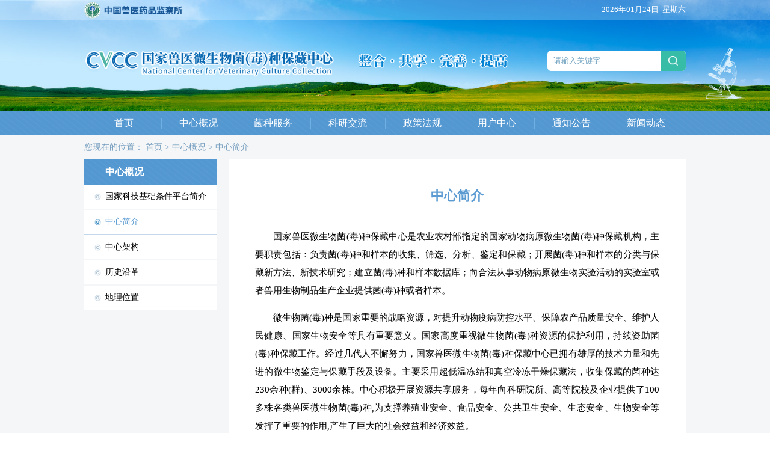

--- FILE ---
content_type: text/html
request_url: http://cvcc.ivdc.org.cn/zxgk/zxjj/
body_size: 4492
content:
<!DOCTYPE html>
<html lang="en">
<head>
<meta http-equiv="Content-Type" content="text/html; charset=UTF-8"  />
<title>中心简介_国家兽医微生物菌(毒)种保藏中心</title>
<meta name="SiteName" content="国家兽医微生物菌(毒)种保藏中心" />
<meta name="SiteDomain"content="cvcc.ivdc.org.cn" />
<meta name="SiteIDCode" content="" />
<meta name="ColumnName" content="中心简介" />
<meta name="ColumnType" content="中心简介" />
<Meta name="Keywords" Content="菌种保藏中心,国家兽医微生物菌(毒)种保藏中心"/>
<meta name="description" content="中心简介_国家兽医微生物菌(毒)种保藏中心" />

<meta name="filetype" content="0" />
<meta name="publishedtype" content="1" />
<meta name="pagetype" content="2" />
<meta name="catalogs" content="2188">
<script type="text/javascript" src="../../images/jquery-3.7.1.min.js"></script>
<link rel="stylesheet" type="text/css" href="../../images/syxx_base_pc_v2025.css" />
<link href="../../images/jzbz_202601_pc.css" rel="stylesheet" type="text/css">
</head>

<body>
<!--pc 头部-->
<div class="jzbz_header">
	<div class="top_bar clear">
		<div class="wrapper">
			<div class="logo1"><a href="http://www.ivdc.org.cn/" target="_blank"><img src="/images/jzbz_202601_logo1.png" alt="" /></a></div>
			<div class="riqi"></div>
			<script type="text/javascript">
				$(document).ready(function() {
					var mydate = new Date()
					var year = mydate.getFullYear()
					if (year < 1000)
						year += 1900
					var day = mydate.getDay()
					var month = mydate.getMonth() + 1
					if (month < 10)
						month = "0" + month
					var daym = mydate.getDate()
					if (daym < 10)
						daym = "0" + daym
					var dayarray = new Array("星期日", "星期一", "星期二", "星期三", "星期四", "星期五", "星期六")
		//			      document.write("<font color='#661100'>"+year+"年"+month+"月"+daym+"日"+" "+dayarray[day]+"</font>");

					//document.write("<div class='time'>"+year+"年"+month+"月"+daym+"日"+" </div>");
					$('.riqi').append(year + "年" + month + "月" + daym + "日" + "&nbsp;&nbsp;" + dayarray[day]); //无效果
				});
			</script>
		</div>
	</div>
	<div class="wrapper">
		<div class="clear top_box">
			<div class="jzbz_logo"><a href="/"><img src="/images/jzbz_202601_logo2.png" alt="" /></a></div>
			<div class="biaoyu"><img src="/images/jzbz_202601_biaoyu.png" alt="" /></div>
			<div class="jzbz_search">
				<input class="so_input" type="text" name="" value="请输入关键字" onfocus="if (value =='请输入关键字'){value =''; $(this).addClass('dark');}" onblur="if (value ==''){value='请输入关键字'; $(this).removeClass('dark');}" />
				<i class="so_btn"></i>
			</div>
		</div>
	</div>
</div>
<div class="jzbz_menu">
	<ul class="clear w1400">
		<li><a href="/">首页</a></li>
		<li><a href="/zxgk/">中心概况</a></li>
		<li><a href="/jzfw/">菌种服务</a></li>
		<li><a href="/kyjl/">科研交流</a></li>
		<li><a href="/jzzcfg/">政策法规</a></li>
		<li><a href="https://portal.agri.cn/" target="_blank">用户中心</a></li>
		<li><a href="/jztzgg/">通知公告</a></li>
		<li><a href="/jzxwdt/">新闻动态</a></li>
	</ul>
</div>
<script>
    //检索事件
    var specialCharsRegex = /(['";#%_*+?|{}[\]()\^$&<>`! =])/;
    function hasSpecialChars(str) {
        return specialCharsRegex.test(str);
    }
    $('.so_btn').click(function (e) { 
        if ($('.so_input').val().trim() == '请输入关键字' || $('.so_input').val().trim() == '') {
            alert("请输入关键字");
            return;
        } 
        if(hasSpecialChars($(".so_input").val()) ){
            alert("检索词不能包含特殊字符，如： ' \" ; # % _ * + ? | { } [ ] ( ) ^ $ & < > ` ! = ");
            return;
        }
        window.location.href="/search?keyword="+$('.so_input').val()
        e.preventDefault();
    });
    $(".so_input").on("keydown", function (e) {
        if (e.keyCode == 13) {
            $('.so_btn').click();
        }
    });
</script>
<!--pc 头部 结束-->
<!--二级内容-->
<div class="jzbz_ejbody">
	<div class="wrapper">
		<div class="weizhi">
			<span class="t1">您现在的位置：</span>
			<a href="../../" target="_self" title="首页" class="CurrChnlCls">首页</a>&nbsp;>&nbsp;<a href="../" target="_self" title="中心概况" class="CurrChnlCls">中心概况</a>&nbsp;>&nbsp;<a href="./" target="_self" title="中心简介" class="CurrChnlCls">中心简介</a>
		</div>
		<div class="clear">
			<div class="jzbz_leftNav">
				<h1 class="h1">中心概况</h1>
				<ul class="clear nav_li">
					
					<li class=""><a href="../gjpt/">国家科技基础条件平台简介</a></li>
					
					<li class="on"><a href="./">中心简介</a></li>
					
					<li class=""><a href="../zxjg/">中心架构</a></li>
					
					<li class=""><a href="../lsyg/">历史沿革</a></li>
					
					<li class=""><a href="../dlwz/">地理位置</a></li>
					
				</ul>
			</div>
			<div class="jzbz_R_con">
				
				<div class="R_con_tit">中心简介</div>
				<div class="R_con_nr clearHtml">
					<div class=TRS_Editor><div class="Custom_UnionStyle">
<p style=""><span style=""><font style="line-height: 200%;" size="3">　　国家兽医微生物菌(毒)种保藏中心是农业农村部指定的国家动物病原微生物菌(毒)种保藏机构，主要职责包括：负责菌(毒)种和样本的收集、筛选、分析、鉴定和保藏；开展菌(毒)种和样本的分类与保藏新方法、新技术研究；建立菌(毒)种和样本数据库；向合法从事动物病原微生物实验活动的实验室或者兽用生物制品生产企业提供菌(毒)种或者样本。</font></span></p>
<p style=""><span style=" "><font style="line-height: 200%;" size="3">　　微生物菌(毒)种是国家重要的战略资源，对提升动物疫病防控水平、保障农产品质量安全、维护人民健康、国家生物安全等具有重要意义。国家高度重视微生物菌(毒)种资源的保护利用，持续资助菌(毒)种保藏工作。经过几代人不懈努力，国家兽医微生物菌(毒)种保藏中心已拥有雄厚的技术力量和先进的微生物鉴定与保藏手段及设备。主要采用超低温冻结和真空冷冻干燥保藏法，收集保藏的菌种达<span lang="EN-US" style="line-height: 200%;">230</span>余种<span lang="EN-US" style="line-height: 200%;">(</span>群<span lang="EN-US" style="line-height: 200%;">)</span>、<span lang="EN-US" style="line-height: 200%;">3000</span>余株。中心积极开展资源共享服务，每年向科研院所、高等院校及企业提供了<span lang="EN-US" style="line-height: 200%;">100</span>多株各类兽医微生物菌(毒)种,为支撑养殖业安全、食品安全、公共卫生安全、生态安全、生物安全等发挥了重要的作用,产生了巨大的社会效益和经济效益。</font></span></p>
<p style=""><span style=" "><font style="line-height: 200%;" size="3">　　我们将始终坚持面向世界科技前沿、面向经济主战场、面向国家重大需求、面向人民生命健康，不断强化资源收集保藏，大力开展菌(毒)种保藏新技术、新方法的研究，努力建成资源丰富、设施一流、技术先进、支撑有力的国家兽医微生物菌(毒)种保藏中心，更好地服务科学研究、行业发展及国家生物安全战略。</font></span></p>
</div></div>
				</div>
				
			</div>
		</div>
	</div>
</div>
<!--二级内容 结束-->
<!--foot-->
<div class="jzbz_foot">
	<div class="wrapper">
		<div class="foot_link">
			<span class="link_bt">友情链接：</span>

			<a target="_blank" href="http://www.atcc.org/">美国典型培养物保藏中心</a>

			<a target="_blank" href="https://www.culturecollections.org.uk/">英国典型培养物保藏中心</a>

			<a target="_blank" href="http://www.hvri.ac.cn/">中国农业科学院哈尔滨兽医研究所</a>

			<a target="_blank" href="http://www.cellresource.cn/">国家实验细胞资源共享平台</a>

			<a target="_blank" href="http://www.ncrm.org.cn/">国家标准物质资源共享平台</a>

			<a target="_blank" href="http://www.cdad-is.org.cn/">家养动物种质资源平台</a>

		</div>
		<div class="foot_info clear">
			<a class="lanbiao" target="_blank" href="https://bszs.conac.cn/sitename?method=show&id=141DFE78A6024755E053022819AC9AC8"><img src="/images/blue.png" alt="" /></a>
			<div class="info_t">
				<p>主办单位：中国兽医药品监察所（农业农村部兽药评审中心）</p>
				<div>
					<a class="t" target="_blank" href="http://www.beian.gov.cn/portal/registerSystemInfo?recordcode=11010802025441">京公网安备 11010802025441号</a>
					<a class="t" target="_blank" href="http://beian.miit.gov.cn/">ICP备案号：京ICP备05046798号</a>
					<span class="t">网站维护：中国兽医药品监察所信息处</span>
					<span class="t">网站保留所有权，未经允许不得复制镜像</span>
				</div>
			</div>
		</div>
	</div>
</div>
<script language="JavaScript">var _trackDataType = 'web';var _trackData = _trackData || [];</script>
<script type="text/javascript" charset="utf-8" id="kpyfx_js_id_10004102" src="//fxsjcj.kaipuyun.cn/count/10004102/10004102.js"></script>

<!-- Piwik -->
<script type="text/javascript">
  var _paq = _paq || [];
  /* tracker methods like "setCustomDimension" should be called before "trackPageView" */
  _paq.push(["setDocumentTitle", document.domain + "/" + document.title]);
  _paq.push(['trackPageView']);
  _paq.push(['enableLinkTracking']);
  (function() {
    var u="//analytics.escience.org.cn/";
    _paq.push(['setTrackerUrl', u+'piwik.php']);
    _paq.push(['setSiteId', '28']);
    var d=document, g=d.createElement('script'), s=d.getElementsByTagName('script')[0];
    g.type='text/javascript'; g.async=true; g.defer=true; g.src=u+'piwik.js'; s.parentNode.insertBefore(g,s);
  })();
</script>
<!-- End Piwik Code -->
<!--foot End-->
<script type="text/javascript">
	$(function(){
		//去掉空格的
		$(".clearHtml").find("p").removeAttr("style");
		$(".clearHtml").find("p").removeAttr("class");
		$(".clearHtml").find("span").removeAttr("style");
		$(".clearHtml").find("font").removeAttr("style");
		$(".clearHtml").find("font").removeAttr("face");
		$(".clearHtml").find("font").removeAttr("size");
		$(".clearHtml").find("i").removeAttr("style");
		$(".clearHtml").find("em").removeAttr("style");
		$(".clearHtml").find("div").removeAttr("style");
		$(".clearHtml").find("a").removeAttr("style");
		$(".clearHtml").find("div").removeAttr("class");
		$(".clearHtml").find("td").removeAttr("width");
		$(".clearHtml table").attr("align","center");
	})
</script>
</body>
</html>

--- FILE ---
content_type: text/css
request_url: http://cvcc.ivdc.org.cn/images/syxx_base_pc_v2025.css
body_size: 2857
content:
* {
  padding: 0;
  margin: 0;
  border: 0;
}

body {
  font-family: "Microsoft YaHei";
  /* background: #ffffff url(syxx_topBg_pc1400_v2022.png) no-repeat top center; */
  background-size: 100% auto;
}

a {
  text-decoration: none;
  cursor: pointer;
}

ul,
li {
  list-style: none;
}

input ,button{
  border: 0;
  outline: none;
  -moz-appearance: none;
  -webkit-appearance: none;
}

i,
em {
  font-style: normal;
}

.fl {
  float: left !important;
}

.fr {
  float: right !important;
}

.clear {
  zoom: 1;
}

.clear:after {
  display: table;
  content: '';
  clear: both;
}

.w1400 {
  width: 1400px;
  margin: 0 auto;
}

.pl0 {
  padding-left: 0 !important;
}

.pr0 {
  padding-right: 0 !important;
}

.bl0 {
  border-left: 0 !important;
}

.pc_none {
  display: none !important;
}

.logo_txt {
  margin-top: 25px;
  width: 610px;
  text-align: center;
  float: left;
}
/* 顶部 start */
.topAndNews {

  /* height: 800px; */
}
.top {
  background: url(syj0717_headerBg_v2025.jpg) no-repeat top center;
}
.top .topInfo {
  height: 40px;
  line-height: 40px;
  background: rgba(255, 255, 255, .5);
}

.top .topInfo .time {
  font-size: 16px;
  color: #155494;
}

.top .topInfo .infoR a {
  color: #155494;
}

.top .topInfo .infoR li {
  float: left;
  height: 16px;
  font-size: 16px;
  line-height: 16px;
  margin: 12px 0;
  border-left: 1px solid #3d8cd1;
  margin-left: 20px;
  padding-left: 20px;
}

.top .topInfo .infoR li:first-child {
  border: 0;
}

.top .topInfo .infoR li span,
.top .topInfo .infoR li img {
  display: block;
  float: left;
  height: 16px;
}

.top .topInfo .infoR li span {
  margin-left: 10px;
}

.top .loseh {
  margin: 40px 0 30px 0;
}
.top .ask {
  float: right;
  padding-top: 20px;
}
.top .ask img {
  height: 50px;
}
.top .search {
  padding-top: 20px;
}

.top .search input {
  float: left;
  width: 260px;
  padding: 0 12px;
  height: 44px;
  line-height: 44px;
  border: 1px solid #5d92bb;
  font-size: 20px;
  color: #a3c0de;
  background: #ffffff;
}
.top .search input.dark {
  color: #333;
}

.top .search button {
  width: 50px;
  height: 46px;
  border: 1px solid #316b60;
  /* margin-left: 5px; */
  background: #23745a url(syxx_search_pc1400_v2022.png) no-repeat center center;
  cursor: pointer;
  -moz-appearance: none;
  -webkit-appearance: none;
}

.top .nav  {
  background: url(syxx_navBg_pc1400_v2022.jpg) ;
  max-width: 1920px;
  margin: 0 auto;
}

.top .nav ul {
  position: relative;
  width: 1400px;
  height: 54px;
  line-height: 54px;
  margin: 0 auto;
  /* background: url(syxx_navBg_pc1400_v2022.jpg) no-repeat; */
}

@media screen and (min-width: 1920px) {
  .top .nav  {
    text-align: center;
    font-size: 0;
  }
  .top .nav ul {
    display: inline-block;
    width: auto;
  }
}

.top .nav li {
  float: left;
  /* width: 180px; */
  height: 54px;
  text-align: center;
  /* border-left: 1px solid #4781bd; */
  /* padding: 0 45px; */
}
.top .nav li:first-child>a{
  border: 0;
}
.top .nav li>a{
  border-left: 1px solid #4781bd;
  padding: 0 44px 0 45px;
}
.top .nav li a {
  display: block;
  /* width: 100%; */
  /* height: 100%; */
}
.top .nav li:hover {
  background: url(syxx_navOnBg_pc1400_v2022.jpg) no-repeat;
  background-size: 100% 100%;
}
.top .nav li.withSubNav:hover {
  background: url(syxx_navOnBg_pc1400_v2022.jpg) no-repeat;
  background-size: 100% 100%;
}

.top .nav ul li.withSubNav:hover .subNav {
  display: block;
}

.subNav {
  display: none;
  position: absolute;
  width: 1400px;
  height: 74px;
  line-height: 74px;
  left: 0;
  top: 54px;
  z-index: 99;
  background: rgba(255, 255, 255, .95);
}
.subNav2 {
  display: none;
}
.subNav3 {
  display: none;
}
.subNav4 {
  display: none;
}
.nav .subNav .subNavItem {
  float: left;
  padding: 0 26px;
  height: 22px;
  line-height: 22px;
  margin-top: 26px;
  border-left: 1px solid #ccc;
}

.nav .clum1 .subNav .subNavItem:first-child {
  margin-left: 142px;
  border: none;
}
.nav .clum2 .subNav .subNavItem:first-child {
  margin-left: 188px;
  border: none;
}
.nav .clum3 .subNav .subNavItem:first-child {
  margin-left: 226px;
  border: none;
}
.nav .clum4 .subNav .subNavItem:first-child {
  margin-left: 794px;
  border: none;
}
.nav .clum5 .subNav .subNavItem:first-child {
  /* margin-left: 748px; */
  margin-left: 979px;
  border: none;
}
.nav .subNav .subNavItem a {
  color: #1962ad;
}

.nav .subNav .subNavItem a:hover {
  font-weight: bold;
}

.top .nav li a {
  color: #fff;
  font-size: 22px;

}

/* 顶部 end */



/* 底部 start */
.footer {
  border-top: 8px solid #e0e0e0;
  height: 208px;
  background: #f7f7f7;
}

.footer .w1400 {
  position: relative;
}

.footer ul {
  height: 55px;
}

.footer ul li {
  float: left;
  margin-left: 190px;
  font-size: 18px;
  color: #333;
  height: 55px;
  line-height: 55px;
}

.footer ul li a {
  color: #333;
}

.footer ul li:first-child {
  margin-left: 0;
}

.footer ul li.withCon img {
  transition: .2s;
  vertical-align: middle;
}

.footer ul li.withCon:hover img {
  transform: rotate(180deg);
  transition: .2s;
}

.footer .sydwIcon {
  width: 90px;
}

.footer .infos {
  border-top: 1px solid #e0e0e0;
  padding-top: 20px;
}

.info {
  width: 1300px;
  margin-top: 5px;
}

.info p {
  float: left;
  font-size: 16px;
  line-height: 16px;
  height: 16px;
  margin: 9px 0;
  color: #707070;
  width: 325px;
}
.info p a {
  color: #707070;
}
.info p:first-child {
  border-left: 0;
  clear: both;
  float: none;
  width: 447px;
}

.linksCon {
  display: none;
  position: absolute;
  width: 1400px;
  left: 0;
  top: -290px;
  height: 300px;
  background: #fff;
  z-index: 99;
  overflow-y: scroll;
  box-shadow: 0 0 8px #ccc;
}

.linksCon .link {
  float: left;
  width: 226px;
  height: 30px;
  padding: 10px 0;
  margin-left: 50px;
  line-height: 30px;
}
.link1 .link {
  width: 630px;
  padding: 12px 0;
  height: 26px;
  line-height: 20px;
}

.linksCon .link a {
  color: #333;
  font-size: 16px;
}

.linksCon .link a:hover {
  color: #1962ad;
}

.footer ul li.withCon:hover .linksCon {
  display: block;
}

/* 底部 end */

@media screen and (max-width: 1440px) {
  .logo_txt {
    margin-top: 25px;
    width: 346px;
    text-align: center;
  }
  .logo_txt img {
    height: 30px;
  }
  .w1400 {
    width: 1000px;
    margin: 0 auto;
  }

  /* 顶部 start */
  /* .topAndNews {
    background: url(syxx_topBg_pc1400_v2022.png) no-repeat top center;
    background-size: 100% auto;
  } */
  .top {
    background: url(syj0717_headerBg_v2025.jpg) no-repeat top center;
    background-size: 1640px auto;
  }

  .top .topInfo {
    height: 32px;
    line-height: 32px;
    background: rgba(255, 255, 255, .5);
  }

  .top .topInfo .time {
    font-size: 12px;
    color: #155494;
  }

  .top .topInfo .infoR a {
    color: #155494;
  }

  .top .topInfo .infoR li {
    float: left;
    height: 12px;
    font-size: 12px;
    line-height: 12px;
    margin: 12px 0;
    border-left: 1px solid #3d8cd1;
    margin-left: 12px;
    padding-left: 12px;
  }

  .top .topInfo .infoR li:first-child {
    border: 0;
  }

  .top .topInfo .infoR li span,
  .top .topInfo .infoR li img {
    display: block;
    float: left;
    height: 12px;
  }

  .top .topInfo .infoR li span {
    margin-left: 10px;
  }

  .top .logo img {
    width: 320px;
  }

  .top .loseh {
    margin: 40px 0 30px 0;
  }
  .top .ask img {
    height: 40px;
  }
  .top .search {
    padding-top: 20px;
  }

  .top .search input {
    float: left;
    width: 260px;
    padding: 0 12px;
    height: 34px;
    line-height: 44px;
    border: 1px solid #1962ad;
    font-size: 16px;
    color: #a3c0de;
  }

  .top .search button {
    width: 41px;
    height: 36px;
    border: 1px solid #316b60;
    /* margin-left: 5px; */
    background: #2b8367 url(syxx_search_pc1400_v2022.png) no-repeat center center;
    background-size: 23px auto;
    cursor: pointer;
  }

  .top .nav ul {
    width: 1000px;
    height: 45px;
    line-height: 45px;
    margin: 0 auto;
    background: url(syxx_navBg_pc1400_v2022.jpg) no-repeat;
  }
  .top .nav li:first-child {
    /* width: 141px; */
  }
  .top .nav li {
    float: left;
    /* width: 142px; */
    height: 45px;
    text-align: center;
    /* border-left: 1px solid #4781bd; */
    /* padding: 0 28px; */
  }

  .top .nav li.withSubNav:hover {
    background: url(syxx_navOnBg_pc1000_v2022.jpg) no-repeat;
  }

  .top .nav li a {
    color: #fff;
    font-size: 18px;

  }
  .top .nav li>a{
    padding: 0 28px;
  }
  .top .nav ul {
    position: relative;
    width: 1000px;
    height: 45px;
  }

  .subNav {
    display: none;
    position: absolute;
    width: 1000px;
    height: 60px;
    line-height: 60px;
    left: 0;
    top: 45px;
    z-index: 99;
    background: rgba(255, 255, 255, .95);
  }

  .top .nav ul li.withSubNav:hover .subNav {
    display: block;
  }

  .nav .subNav .subNavItem {
    float: left;
    padding: 0 26px;
    margin-top: 20px;
  }

  .nav .clum1 .subNav .subNavItem:first-child {
    margin-left: 88px;
    border: none;
  }
  .nav .clum2 .subNav .subNavItem:first-child {
    margin-left: 98px;
    border: none;
  }
  .nav .clum3 .subNav .subNavItem:first-child {
    margin-left: 40px;
    border: none;
  }
  .nav .clum4 .subNav .subNavItem:first-child {
    margin-left: 548px;
    border: none;
  }
  .nav .clum5 .subNav .subNavItem:first-child {
    /* margin-left: 475px; */
    margin-left: 675px;
    border: none;
  }
  .nav .subNav .subNavItem a {
    color: #1962ad;
  }

  .nav .subNav .subNavItem a:hover {
    font-weight: bold;
  }

  /* 顶部 end */



  /* 底部 start */
  .footer {
    border-top: 6px solid #e0e0e0;
    height: 174px;
    background: #f7f7f7;
  }

  .footer .w1400 {
    position: relative;
  }

  .footer ul {
    height: 55px;
  }

  .footer ul li {
    float: left;
    margin-left: 120px;
    font-size: 15px;
    color: #333;
    height: 55px;
    line-height: 55px;
  }

  .footer ul li a {
    color: #333;
  }

  .footer ul li:first-child {
    margin-left: 0;
  }

  .footer ul li.withCon img {
    transition: .2s;
    vertical-align: middle;
  }

  .footer ul li.withCon:hover img {
    transform: rotate(180deg);
    transition: .2s;
  }

  .footer .sydwIcon {
    width: 45px;
  }

  .footer .sydwIcon img {
    width: 45px;
  }

  .footer .infos {
    border-top: 1px solid #e0e0e0;
    padding-top: 20px;
  }

  .info {
    width: 950px;
    margin-top: 0;
  }

  .info p {
    float: left;
    font-size: 13px;
    height: 13px;
    line-height: 13px;
    margin: 6px 0;
    color: #707070;
    width: 237px;
  }

  .linksCon {
    display: none;
    position: absolute;
    width: 1000px;
    left: 0;
    top: -210px;
    height: 220px;
    background: #fff;
    z-index: 99;
    overflow-y: scroll;
    box-shadow: 0 0 8px #ccc;
  }

  .linksCon .link {
    float: left;
    width: 160px;
    height: 20px;
    padding: 8px 0;
    margin-left: 36px;
    line-height: 20px;
  }
  .link1 .link {
    width: 452px;
    padding: 10px 0;
    height: 16px;
    line-height: 16px;
  }

  .linksCon .link a {
    color: #333;
    font-size: 13px;
  }

  .footer ul li.withCon:hover .linksCon {
    display: block;
  }
}

--- FILE ---
content_type: text/css
request_url: http://cvcc.ivdc.org.cn/images/jzbz_202601_pc.css
body_size: 6782
content:
@charset "utf-8";
/* CSS Document */
.pcNone {
	display: none !important;
}

.wrapper{
	width: 1400px;
	margin: 0 auto;
}
.font_b{
	font-weight: bold;
}
.red{
	color: #c00;
}
a{
	color: inherit;
}
a:hover {
	color: #3587c0;
}
* {
	box-sizing: border-box;
}
img {
	transition: all .5s;
	-webkit-transition: all .5s;
	-moz-transition: all .5s;
	-ms-transition: all .5s;
	-o-transition: all .5s;
}
/*头部*/
.jzbz_header{
	height: 260px;
	background: url(jzbz_202601_headerBg.jpg) center top no-repeat;
	background-size: auto 100%;
}
.top_bar{
	height: 46px;
	background-color: rgba(255, 255, 255, .23);
	border-bottom: 1px solid rgba(255, 255, 255, .25);
}
.top_bar .logo1{
	float: left;
	padding-top: 3px;
}
.top_bar .logo1 img{
	height: 40px;
}
.top_bar .riqi{
	float: right;
	color: #fff;
	font-size: 16px;
	line-height: 46px;
}
.top_box{
	padding-top: 68px;
}

.top_box .jzbz_logo {
	float: left;
	margin-right: 70px;
}
.top_box .biaoyu{
	float: left;
	padding-top: 12px;
}
.top_box .jzbz_search{
	float: right;
	width: 320px;
	height: 46px;
	background: #fff;
	border-radius: 6px;
	overflow: hidden;
	margin-top: 5px;
	position: relative;
}

.jzbz_search .so_input{
	width: 100%;
	height: 100%;
	border: 0;
	background: none;
	padding: 0 65px 0 15px;
	font-size: 18px;
}
.jzbz_search input{
	color: #71a2c0;
}

.jzbz_search input.dark{
	color: #333;
}
.jzbz_search .so_input::placeholder{
	color: #71a2c0;
}
.jzbz_search .so_btn{
	content: '';
	width: 60px;
	background: url(jzbz_202601_icon_so.png) center center no-repeat #37bca8;
	background-size: 24px;
	position: absolute;
	top: 0;
	right: 0;
	bottom: 0;
	cursor: pointer;
	transition: all .5s;
	-webkit-transition: all .5s;
}
.jzbz_search .so_btn:hover{
	background-color: #2dad9a;
}

.jzbz_menu{
	height: 56px;
	background: url(jzbz_202601_menuBg.png) #5498d2;
	text-align: center;
	font-size: 0;
}
.jzbz_menu li{
	width: 12.4%;
	height: 100%;
	display: inline-block;
	color: #fff;
	font-size: 22px;
	line-height: 54px;
	white-space: nowrap;/*强制不换行*/
	position: relative;
}
.jzbz_menu li::before {
	content: '';
	height: 24px;
	width: 0;
	border-left: 1px solid #70afe4;
	position: absolute;
	left: 0;
	top: 50%;
	margin-top: -12px;
}
.jzbz_menu li a{
	display: block;
}
.jzbz_menu li a:hover{
	color: #fff;
}
.jzbz_menu li:hover{
	background-color: rgba(0,0,0,.06);
}
.jzbz_menu li:first-child::before{
	display: none;
}

/*通用标题*/
.jzbz_title{
	height: 54px;
	background: url(jdz_202512_bg02.png) left repeat-x;
	background-size: 100% 100%;
	border-top: 2px solid #fff;
}
.jzbz_title .bt{
	display: inline-block;
	background: url(jdz_202512_bg03.png) no-repeat;
	background-size: 100% 100%;
	width: 184px;
	height: 54px;
	line-height: 48px;
	font-size: 24px;
	font-weight: bold;
	padding-left: 60px;
	color: #fff;
}

.jzbz_title2{
	font-size: 36px;
	font-weight: bold;
	color: #5496cd;
	text-align: center;
	line-height: 2.5;
	margin-bottom: 20px;
}
/*二级列表页*/
/*面包屑*/
.weizhi{
	line-height: 55px;
	color: #779fc0;
	font-size: 16px;
}
.weizhi .t1{

}
.weizhi .t2{
	margin: 0 5px;
}
/* 分页 */
.page {
	text-align: center;
	padding: 40px 0 60px 0 ;
}
.page_s {
	display: inline-block;
	font-size: 14px;
}
.page a {
	cursor: pointer;
}

.page a,
.page span,
.page .txt {
	padding: 0 11px;
	height: 34px;
	line-height: 32px;
	border: 1px solid #ccdcec;
	margin: 0 3px 0 0;
	color: #333333;
	font-size: 16px;
	border-radius: 2px;
	min-width: 16px;
	display: inline-block;
}
.page .txt {
	width: 18px;
}
.page a:hover {
	color: #fff;
	border: 1px solid #ccdcec;
	background: #3587c0;
}
.page .cur {
	color: #fff;
	border: 1px solid #ccdcec;
	background: #3587c0;
}
.page span {
	border: none;
}
.page #num {
	height: 32px;
	line-height: 32px;
	text-align: center;
	border: 1px solid #ccdcec;
	border-radius: 2px;
	width: 32px;
	vertical-align: top;
	font-size: 16px;
}
.page font {
	font-size: 16px;
	height: 32px;
	line-height: 32px;
	display: inline-block;
	/*	vertical-align: top;*/
}
.page font i {
	padding-bottom: 2px;
	display: inline-block;
}
.page #go {
	height: 32px;
	line-height: 32px;
	padding: 0 12px;
	cursor: pointer;

	margin: 0;
	vertical-align: top;
	border: none;
	background-color: #3587c0;
	font-size: 16px;
	color: #fff;
	border-radius: 2px;
}
.page #go:hover{
	background-color: #3587c0;
}
/*分页 结束*/

.jzbz_ejbody{
	background: #f5f6f7;
	padding-bottom: 60px;
}
.jzbz_ejbox{
	background: #fff;

}
/*通栏列表*/
.jzbz_ej_list{
	line-height: 1.5;
	padding: 10px 30px 0;
}
.jzbz_ej_list li{
	position: relative;
	padding-left: 28px;
	padding-right: 170px;
	margin-top: 22px;
	font-size: 20px;
}
.jzbz_ej_list li::before{
	content: '•';
	color: #3587c0;
	font-size: 18px;
	position: absolute;
	top: 1px;
	left: 5px;
}
.jzbz_ej_list .time{
	color: #777;
	font-size: 18px;
	position: absolute;
	top: 0;
	right: 0;
}
.jzbz_ej_list li:nth-child(5n){
	border-bottom: 1.5px dashed #dbe5ed;
	padding-bottom: 30px;
}

/*详情页*/
.ConBox{
	background: #fff;
	padding: 50px 90px;
}
.Con_title{
	border-bottom: 1px solid #a2c3d0;
}
.Con_bt{
	text-align: center;
	font-size: 32px;
	line-height: 1.5;
	font-weight: normal;
	padding: 0 70px;
	margin-bottom: 30px;
}

.mTop_30{
	margin-top: 30px;
}
.con_nr{
	font-size: 20px;
}
.con_nr * {
	line-height: 2;
	line-height: 2 !important;
}
.con_nr a {
	color: #3587c0;
}
.con_nr p{
	margin: 0 0 1em !important;
	background: #FFFFFF!important;
	border: 0!important;
}
.con_nr table p {
	text-indent: 0;
}
.con_nr div{
	margin-bottom: 1em;
}
.con_nr img {
	max-width: 65%;
	margin: 0 auto;
	display: block;
}
.con_nr table {
	width: 100%!important;
	border-top: 1px #333333 solid;
	border-left: 1px #333333 solid;
}
.con_nr table tr td {
	border-right: 1px #333333 solid;
	border-bottom: 1px #333333 solid;
	font-size: 15px;
	padding-left: 4px;
}
.con_info{
	color: #8b98ae;
	font-size: 16px;
	line-height: 50px;
	padding-bottom: 10px;
}
.con_info_l{
	float: left;
}
.con_info_l li{
	float: left;
	margin-right: 50px;
}
.con_info_l li img,
.con_info_r li img {
	vertical-align: middle;
	width: 26px;
}
.con_info_l:last-child{
	margin-right: 0;
}
.con_info_r{
	float: right;
}
.con_info_r li{
	float: left;
	margin-left: 50px;
}
.con_info_r:last-child{
	margin-left: 0;
}
.print{
	cursor: pointer;
}
.font_size{

}
.font_size span{
	margin-right: 5px;
	cursor: pointer;
}
.font_size span.active{
	font-weight: bold;
	color: #4589c2;
}

/*详情页分享媒体图标*/
.con_fx_icon{
	display: inline-block;
	width: 30px;
	height: 30px;
	overflow: hidden;
	padding: 0;
	border-radius: 50%;
	vertical-align: middle;
	margin-left: 5px;
	transition: all .5s;
	-webkit-transition: all .5s;
}

.con_fx_icon_1{
	background: url(jdz_202512_con_icon_qz.png) center center no-repeat #cbe0f1;
	background-size: 75%;
}
.con_fx_icon_2{
	background: url(jdz_202512_con_icon_wx.png) center center no-repeat #cbe0f1;
	/*	background-size: cover;*/
	background-size: 75%;
}
.con_fx_icon_3{
	background: url(jdz_202512_con_icon_wb.png) center center no-repeat #cbe0f1;
	/*	background-size: cover;*/
	background-size: 75%;
}
.con_fx_icon:hover,
.con_fx_icon:hover,
.con_fx_icon:hover {
	background-color: #4589c2;
}


/*产品列表*/
.jzbz_tplist{

}
.jzbz_tplist .page{
	padding-top: 20px;
	padding-bottom: 10px;
}
.jzbz_tplist li a{
	display: block;
}
.jzbz_tplist li{
	width: 327px;
	height: 337px;
	float: left;
	box-shadow: 0px 0px 20px rgba(219, 232, 244, 1);
	margin-right: 30px;
	margin-bottom: 30px;
}
.jzbz_tplist li:nth-child(4n){
	margin-right: 0;
}
.jzbz_tplist li:nth-child(4n + 1){
	clear: both;
}

/*中心概况*/
.jzbz_leftNav{
	float: left;
	width: 300px;
}
.jzbz_leftNav .h1{
	background: url(jzbz_202601_menuBg.png) #5498d2;
	line-height: 60px;
	padding-left: 46px;
	font-size: 22px;
	font-weight: bold;
	color: #fff;
}
.jzbz_leftNav .nav_li{
	line-height: 1.3;
}
.jzbz_leftNav .nav_li li{
	border-bottom: 1px solid #f5f6f7;
	margin-bottom: 1px;
	background: url(jzbz_202601_dot.png) 24px center no-repeat #fff;
	background-size: 16px;
	padding: 0 20px 0 48px;
	font-size: 18px;
}
.jzbz_leftNav .nav_li li.on{
	border-bottom-color: #c3d9eb;
	color: #5b9bd1;
	background-image: url(jzbz_202601_dot_h.png);
}
.jzbz_leftNav .nav_li li a{
	display: block;
	padding: 15px 0;
}
.jzbz_R_con{
	float: right;
	width: 1070px;
	background: #fff;
	padding: 60px;
}
.jzbz_R_con .R_con_tit{
	font-size: 30px;
	font-weight: bold;
	text-align: center;
	color: #5b9bd1;
	border-bottom: 1px solid #e3edf6;
	line-height: 1.5;
	padding-bottom: 30px;
}
.jzbz_R_con .R_con_nr{
	font-size: 20px;
	line-height: 2;
	text-align: justify;
	min-height: 500px;
}
.jzbz_R_con .R_con_nr p{
	margin: 1em 0;
}
.jzbz_list_con {
	float: right;
	width: 1070px;
	background: #fff;
	padding: 20px;
}
/*搜索结果*/
.so_page{
	background: #fff;
	padding: 45px 70px;
}
.searchBox{
	padding: 25px 30px;
	background: url(jzbz_202601_soBg.png);
	border-radius: 10px;
	margin-bottom: 20px;
}
.searchBox .soubk{
	width: 100%;
	height: 52px;
	font-size: 20px;
	background: #fff;
	border-radius: 8px;
	overflow: hidden;
	position: relative;

}
.searchBox .search_input{
	width: 100%;
	height: 100%;
	padding-left: 10px;
	border: 0;
}
.searchBox .search_input{
	width: 100%;
	height: 100%;
	border: 0;
	background: none;
	padding: 0 165px 0 15px;
	font-size: 20px;
}
.searchBox input{
	color: #71a2c0;
	font-size: 20px;
}

.searchBox input.dark{
	color: #333;
}
.searchBox .search_input::placeholder{
	color: #71a2c0;
}
.searchBox .so_btn{
	content: '';
	width: 160px;
	position: absolute;
	top: 0;
	right: 0;
	bottom: 0;
	cursor: pointer;
	transition: all .5s;
	-webkit-transition: all .5s;
	color: #fff;
	line-height: 52px;
	text-align: center;
	padding-right: 10px;
	font-size: 20px;
	background: #37bca8 url(jzbz_202601_icon_so.png) 35px 14px no-repeat;
	background-size: 26px;
	padding-left: 35px;
}
.searchBox .so_btn img{
	width: 20px;
	vertical-align: middle;
	margin-right: 10px;
	margin-top: -2px;
}
.searchBox .so_btn:hover{
	background-color: #2dad9a;
}

.so_msg{
	line-height: 160%;
	position: relative;
	font-size: 18px;
	margin-bottom: 20px;
	margin-top: 30px;
}
.so_msg font{
	margin-left: 30px;
	line-height: 1.8;
}
.so_msg .so_msg_txt {
	width: 74%;
}
.so_msg font:first-child{
	margin-left: 0;
}
.so_msg .paixu{
	position: absolute;
	right: 0;
	top: 0;
}
.so_msg .paixu a{
	display: inline-block;
	padding: 3px 15px;
	border: 1px solid #5b9bd1;
	font-size: 16px;
	border-radius: 6px;
	margin-left: 10px;
}
.so_msg .paixu a.on{
	background-color: #5b9bd1;
	color: #fff;
}

.ejso_list li{
	border-bottom: 1px solid #e0ebf5;
	padding: 20px 0;
}

.ejso_list li:first-child{
	/*	padding-top: 0;*/
}
.ejso_list li *{
	line-height: 1.8;
}
.ejso_list li h3{
	font-size: 20px;
	line-height: 1.5;
	margin-bottom: 10px;
}
.ejso_list li .txt{
	font-size: 16px;
	color: #707070;
	margin-bottom: 10px;
}
.ejso_list li .time{
	color: #5b9bd1;
	font-size: 16px;
}
.font_red{
	color: #c00;
}

/*首页*/
.lm_more{
	color: #4db3a4;
	font-size: 16px;
	position: absolute;
	right: 20px;
	top: 15px;
}
.lm_more .ico{
	display: inline-block;
	width: 20px;
	height: 20px;
	margin-left: 6px;
	background: url(jdz_202512_more.png) no-repeat;
	background-size: 100% 100%;
	vertical-align: middle;
	margin-top: -3px;
}
.lm_more a:hover .ico{
	background-image: url(jdz_202512_more_h.png);
}
/*首页- 滚动新闻*/
.jdz_scrNew{
	background-color: #ebf6fe;
	padding: 9px 0;
	margin-top: 20px;
	margin-bottom: 20px;
	position: relative;
}
.jdz_scrNew .lm_more{
	top: 18px;
}
.scroll_news_list {
	float: left;
	width: 1280px;
	margin-left: 20px;
	height: 42px;
	line-height: 42px;
	box-sizing: border-box;
	position: relative;
	overflow: hidden;
}
.new_list_com {
	overflow: hidden;
	position: absolute;
	left: 0;
}

.new_list_mess {
	float: left;
	font-size: 18px;
	padding-right: 10px;
	position: relative;
	padding-left: 30px;
	box-sizing: border-box;
	margin-right: 35px;
}

.new_list_mess::before {
	width: 19px;
	height: 19px;
	background: url(jdz_202512_icon01.png) no-repeat;
	background-size: 100% 100%;
	content: "";
	position: absolute;
	left: 0;
	top: 50%;
	margin-top: -9px;
}
.new_list_mess span.time {
	color: #999999;
	margin-left: 15px;
}
/*新闻轮播*/
.jdz_lbnew {
	float: left;
	width: 720px;
	height: 440px;
	background: url(jdz_202512_bg01.png) no-repeat;
	background-size: 100% 100%;
	padding-left: 20px;
	padding-top: 20px;
	overflow: hidden;
}
.xj-right{
	width: 680px;
	overflow: hidden;
}
.xj-right .swiper-container{
	width: 680px;
	height: 400px;
}
.xj-right .swiper-slide{
	position: relative;
}
.xj-right .text-cont{
	height: 80px;
	padding-top: 30px;
	line-height: 50px;
	box-sizing: border-box;
	background: url(jdz_202512_lb_tbg.png) bottom repeat-x;
	background-size: auto 100%;
	color: #fff;
	text-indent: 16px;
	font-size: 18px;
	font-weight: bold;
	position: absolute;
	left: 0;
	bottom: 0;
	width: 100%;
}
.xj-right .coverImg{
	height: 400px;
	overflow: hidden;
}
.xj-right .img-cont img{
	width: 100%;
	height: 100%;
	object-fit: cover;
}
.xj-right .img-cont a{
	display: block;
}

.pagination {
	position: absolute;
	z-index: 20;
	bottom: 14px;
	text-align: right;
	box-sizing: border-box;
	right: 10px;
}
.swiper-pagination-switch {
	display: inline-block;
	width: 8px;
	height: 8px;
	border-radius: 8px;
	background: #fff;
	margin: 0 5px;
	cursor: pointer;
	transition: all 0.4s;
}
.swiper-active-switch {
	width: 30px;
	background-color: #5b9bd1;
}

/*快速入口*/
.jdz_linkImg{
	width: 630px;
	float: right;
	padding-top: 20px;
}
.jdz_linkImg li{
	height: 120px;
	border-radius: 10px;
	overflow: hidden;
	margin-bottom: 22px;
	position: relative;
}
.jdz_linkImg li img{
	width: 100%;
	height: 100%;
}
.jdz_linkImg .but_go{
	min-width: 72px;
	text-align: center;
	position: absolute;
	top: 50%;
	margin-top: -18px;
	right: 30px;
	background: #fff;
	line-height: 36px;
	border-radius: 100px;
	font-size: 16px;
	color: #48a1ed;
}
.jdz_linkImg .but_go:hover{
	font-weight: bold;
}
.jdz_linkImg .but_go .jt{
	display: inline-block;
	width: 8px;
	height: 12px;
	background: url(jdz_202512_jt2.png) no-repeat;
	background-size: 100% 100%;
	margin-left: 8px;
}
.jdz_linkImg li:nth-child(1) .but_go {
	color: #4db3a4;
}
.jdz_linkImg li:nth-child(1) .but_go .jt {
	background-image: url(jdz_202512_jt1.png);
}

.jdz_page3{
	padding-top: 40px;
	padding-bottom: 50px;
}
/*通用标题*/
.jdz_title{
	height: 54px;
	background: url(jdz_202512_bg02.png) left repeat-x;
	background-size: 100% 100%;
	border-top: 2px solid #fff;
}
.jdz_title .bt{
	display: inline-block;
	background: url(jdz_202512_bg03.png) no-repeat;
	background-size: 100% 100%;
	width: 184px;
	height: 54px;
	line-height: 48px;
	font-size: 24px;
	font-weight: bold;
	padding-left: 60px;
	color: #fff;
}
.jdz_inbox{
	position: relative;
	box-shadow: 0 0 10px 0 #dbe8f4;
}

.jdz_list{
	line-height: 50px;
	padding: 15px 30px;
	min-height: 380px;
}
.jdz_list li{
	position: relative;
	font-size: 20px;
}
.jdz_list a{
	display: block;
	white-space: nowrap; /*强制不换行*/
	overflow:hidden;
	text-overflow:ellipsis;
}
.jdz_list a::before{
	content: '•';
	color: #3587c0;
	margin-right: 8px;
}
.jds_w1 .jdz_list a{
	margin-right: 130px;
}
.jdz_list .time{
	position: absolute;
	right: 0;
	top: 0;
	font-size: 18px;
	color: #777777;
}
.jdz_list_index {
	background: url("jdz_2026_bgner.jpg") no-repeat;
	background-size: cover;
}
.jds_w2{
	width: 48.5%;
}
.jdz_page4{
	padding-bottom: 60px;
}

.jzbz_page5{
	background: url(jzbz_202601_inbg.jpg) no-repeat;
	background-size: 100% 100%;
	margin-bottom: 60px;
	padding: 30px 0 70px;
}
/*首页-产品轮播*/
.lb_box{
	position: relative;
}
.lb_box1 .swiper-container{
	width: 1430px;
	height: 340px;
	overflow: hidden;
}
.lb_box .prev,
.lb_box .next {
	content: '';
	width: 50px;
	height: 50px;
	background-color: rgba(91, 155, 209, .5);
	background-position: center center;
	background-repeat: no-repeat;
	background-size: 18px;
	cursor: pointer;

	position: absolute;
	top: 50%;
	margin-top: -25px;
	z-index: 2;
}
.lb_box .prev:hover,
.lb_box .next:hover {
	background-color: rgba(91, 155, 209, .7);
}
.lb_box .prev{
	background-image: url(jzbz_202601_prev.png);
	left: -4vw;
}
.lb_box .next{
	background-image: url(jzbz_202601_next.png);
	right: -4vw;
}
.cp_tu{
	width: 327px;
	height: 337px;
	padding: 16px 16px 0;
	/*	box-shadow: 0px 0px 20px rgba(219, 232, 244, 1);*/
	background: #fff;
}
.cp_tu a{
	display: block;
}
.cp_tu .img{
	width: 100%;
	height: 202px;
	overflow: hidden;
}
.cp_tu .img img{
	width: 100%;
	height: 100%;
	object-fit: cover;
}
.cp_tu:hover .img img{
	transform: scale(1.05);
	-webkit-transform: scale(1.05);
	-moz-transform: scale(1.05);
	-ms-transform: scale(1.05);
	-o-transform: scale(1.05);
}
.cp_tu .t1{
	font-size: 20px;
	line-height: 3;
}
.cp_tu.t1 a{
	display: block;
	white-space: nowrap; /*强制不换行*/
	overflow:hidden;
	text-overflow:ellipsis;
}
.cp_tu .t2{
	font-size: 16px;
	border-top: 1px solid #dce8f2;
	line-height: 50px;
}
.cp_tu .time{
	color: #4db3a4;
}
.cp_tu .t2 .ico{
	width: 18px;
	vertical-align: middle;
	margin-top: -3px;
}
.cp_tu .time .ico{
	margin-right: 8px;
}
.cp_tu .chakan{
	color: #5496cd;
	float: right;
}
.cp_tu .chakan .ico{
	margin-left: 8px;
}
.cp_tu .chakan .a{
	position: relative;
	padding-right: 12px;
	display: inline-block;
}
.cp_tu .chakan .a::before{
	content: '';
	width: 0;
	height: 14px;
	border-right: 1px solid #5b9bd1;
	position: absolute;
	top: 50%;
	margin-top: -6px;
	right: 0;
}
.in_tousu{
	background: url(jzbz_202601_inbg2.jpg);
	border-top: 1px solid #e4f1fe;
	border-bottom: 1px solid #e4f1fe;
	border-left: 6px solid #5b9bd1;
	border-right: 6px solid #5b9bd1;
	text-align: center;
	font-size: 22px;
	font-weight: bold;
	color: #5496cd;
	letter-spacing: 2px;
	margin-bottom: 70px;
}
.in_tousu img{
	width: 35px;
	vertical-align: middle;
	margin-right: 8px;
}
.in_tousu a{
	display: block;
	padding: 20px;
}

/*foot*/
.jzbz_foot{
	border-top: 8px solid #5b9bd1;
	background: #f7fbff;
	padding: 15px 0;
	line-height: 2.2;
}
.jzbz_foot .foot_link{
	font-size: 0;
	position: relative;
	padding-left: 150px;
	border-bottom: 1px solid #d7e4f0;
	padding-bottom: 15px;
}
.jzbz_foot .foot_link .link_bt{
	position: absolute;
	font-size: 18px;
	left: 0;
}
.jzbz_foot .foot_link a{
	display: inline-block;
	font-size: 18px;
	width: 24.9%;
}
.jzbz_foot .foot_info{
	font-size: 16px;
	color: #707070;
	padding-top: 15px;
	position: relative;
}
.jzbz_foot .foot_info .lanbiao{
	position: absolute;
	left: 0;
}
.jzbz_foot .foot_info .info_t{
	padding-left: 100px;
}
.jzbz_foot .foot_info .info_t .t{
	margin-left: 50px;
	float: left;
}
.jzbz_foot .foot_info .info_t .t:first-child{
	margin-left: 0;
}
@media screen and (max-width: 1440px){

	.wrapper{
		width: 1000px;
	}
	/*头部*/
	.jzbz_header{
		height: 185px;
	}
	.top_bar{
		height: 34px;
	}
	.top_bar .logo1 img{
		height: 28px;
	}
	.top_bar .riqi{
		font-size: 13px;
		line-height: 32px;
	}
	.top_box{
		padding-top: 50px;
	}

	.top_box .jzbz_logo {
		margin-right: 40px;
	}
	.top_box .jzbz_logo img{
		height: 44px;
	}
	.top_box .biaoyu{
		padding-top: 5px;
	}
	.top_box .biaoyu img{
		height: 24px;
	}
	.top_box .jzbz_search{
		width: 230px;
		height: 34px;
		margin-top: 0;
	}

	.jzbz_search .so_input{
		padding: 0 50px 0 10px;
		font-size: 13px;
	}
	.jzbz_search .so_btn{
		width: 42px;
		background-size: 16px;
	}

	.jzbz_menu{
		height: 40px;
	}
	.jzbz_menu li{
		font-size: 16px;
		line-height: 40px;
	}
	.jzbz_menu li::before {
		height: 18px;
		margin-top: -9px;
	}


	/*通用标题*/
	.jzbz_title{
		height: 40px;
	}
	.jzbz_title .bt{
		width: 132px;
		height: 40px;
		line-height: 36px;
		font-size: 18px;
		padding-left: 42px;
	}
	.jzbz_title2{
		font-size: 26px;
		margin-bottom: 20px;
	}
	/*二级列表页*/
	/*面包屑*/
	.weizhi{
		line-height: 40px;
		font-size: 14px;
	}
	/* 分页 */
	.page {
		padding: 30px 0 40px 0 ;
	}
	.page_s {
		font-size: 13px;
	}
	.page a,
	.page span,
	.page .txt {
		height: 26px;
		line-height: 24px;
		font-size: 13px;
		min-width: 16px;
	}
	.page #num {
		height: 26px;
		line-height: 24px;
		width: 26px;
		font-size: 13px;
	}
	.page font {
		font-size: 13px;
		height: 26px;
		line-height: 24px;
	}
	.page font i {
		padding-bottom: 2px;
	}
	.page #go {
		height: 26px;
		line-height: 24px;
		font-size: 15px;
	}
	/*分页 结束*/

	.jzbz_ejbody{
		padding-bottom: 40px;
	}
	/*通栏列表*/
	.jzbz_ej_list{
		line-height: 1.5;
		padding: 10px 30px 0;
	}
	.jzbz_ej_list li{
		padding-left: 22px;
		padding-right: 120px;
		margin-top: 15px;
		font-size: 16px;
	}
	.jzbz_ej_list li::before{
		font-size: 15px;
		top: 0;
	}
	.jzbz_ej_list .time{
		font-size: 14px;
	}
	.jzbz_ej_list li:nth-child(5n){
		padding-bottom: 20px;
	}

	/*详情页*/
	.ConBox{
		padding: 50px 65px;
	}
	.Con_bt{
		font-size: 24px;
		padding: 0 60px;
		margin-bottom: 20px;
	}
	.mTop_30{
		margin-top: 20px;
	}
	.con_nr{
		font-size: 16px;
	}
	.con_info{
		font-size: 13px;
		line-height: 40px;
		padding-bottom: 5px;
	}
	.con_info_l li{
		margin-right: 30px;
	}
	.con_info_l li img,
	.con_info_r li img {
		width: 20px;
	}
	.con_info_r li{
		margin-left: 30px;
	}

	/*详情页分享媒体图标*/
	.con_fx_icon{
		width: 22px;
		height: 22px;
	}

	/*产品列表*/
	.jzbz_tplist .page{
		padding-top: 20px;
		padding-bottom: 10px;
	}
	.jzbz_tplist li{
		width: 234px;
		height: 240px;
		margin-right: 21px;
		margin-bottom: 22px;
	}
	.cp_tu {
		width: 234px;
		height: 240px;
		padding: 10px 10px 0;
	}
	.cp_tu .img{
		height: 145px;
	}

	.cp_tu .t1{
		font-size: 14px;
	}
	.cp_tu .t2{
		font-size: 12px;
		line-height: 36px;
	}
	.cp_tu .t2 .ico{
		width: 13px;
	}


	/*中心概况*/
	.jzbz_leftNav{
		width: 220px;
	}
	.jzbz_leftNav .h1{
		line-height: 42px;
		padding-left: 35px;
		font-size: 16px;
	}
	.jzbz_leftNav .nav_li li{
		background-size: 11px;
		background-position: 17px center;
		padding: 0 10px 0 35px;
		font-size: 14px;
	}
	.jzbz_leftNav .nav_li li a{
		padding: 11px 0;
	}
	.jzbz_R_con{
		width: 760px;
		padding: 44px;
	}
	.jzbz_R_con .R_con_tit{
		font-size: 22px;
		padding-bottom: 20px;
	}
	.jzbz_R_con .R_con_nr{
		font-size: 15px;
		min-height: 500px;
	}
	.jzbz_list_con{
		width: 760px;
		padding: 14px;
	}
	/*搜索结果*/
	.so_page{
		padding: 30px 50px 0;
	}
	.searchBox{
		padding: 18px 22px;
	}
	.searchBox .soubk{
		width: 100%;
		height: 40px;
		font-size: 15px;
	}
	.searchBox .search_input{
		padding: 0 120px 0 15px;
		font-size: 15px;
	}
	.searchBox input{
		font-size: 15px;
	}

	.searchBox .so_btn{
		width: 115px;
		line-height: 40px;
		background: #37bca8 url(jzbz_202601_icon_so.png) 25px 10px no-repeat;
		background-size: 20px;
		padding-left: 35px;
		font-size: 16px;
	}
	.searchBox .so_btn img{
		width: 15px;
	}

	.so_msg{
		font-size: 13px;
	}
	.so_msg font{
		margin-left: 20px;
		line-height: 1.8;
	}
	.so_msg .paixu a{
		font-size: 13px;
	}

	.ejso_list li{
		padding: 20px 0;
	}
	.ejso_list li:first-child{
		padding-top: 0;
	}
	.ejso_list li *{
		line-height: 1.8;
	}
	.ejso_list li h3{
		font-size: 15px;
	}
	.ejso_list li .txt{
		font-size: 13px;
	}
	.ejso_list li .time{
		font-size: 13px;
	}

	/*	首页*/
	.lm_more{
		font-size: 13px;
		right: 15px;
		top: 12px;
	}
	.lm_more .ico{
		width: 16px;
		height: 16px;
	}
	/*首页- 滚动新闻*/
	.jdz_scrNew{
		padding: 9px 0;
		margin-top: 15px;
		margin-bottom: 15px;
	}
	.jdz_scrNew .lm_more{
		top: 13px;
	}
	.scroll_news_list {
		width: 900px;
		margin-left: 15px;
		height: 26px;
		line-height: 26px;
	}
	.new_list_mess {
		font-size: 14px;
		padding-right: 10px;
		margin-right: 20px;
	}


	/*新闻轮播*/
	.jdz_lbnew {
		width: 514px;
		height: 314px;
		padding-left: 15px;
		padding-top: 15px;
	}
	.xj-right{
		width: 486px;
	}
	.xj-right .swiper-container{
		width: 486px;
		height: 286px;
	}
	.xj-right .text-cont{
		height: 56px;
		padding-top: 16px;
		line-height: 30px;
		font-size: 15px;
	}
	.xj-right .coverImg{
		height: 286px;
	}
	.pagination {
		bottom: 12px;
	}

	/*快速入口*/
	.jdz_linkImg{
		width: 450px;
		padding-top: 15px;
	}
	.jdz_linkImg li{
		height: 86px;
		border-radius: 10px;
		overflow: hidden;
		margin-bottom: 15px;
		position: relative;
	}
	.jdz_linkImg .but_go{
		min-width: 60px;
		margin-top: -14px;
		right: 15px;
		line-height: 28px;
		font-size: 14px;
	}
	.jdz_linkImg .but_go .jt{
		margin-left: 5px;
	}
	.jdz_page3{
		padding-top: 25px;
		padding-bottom: 30px;
	}
	/*通用标题*/
	.jdz_title{
		height: 40px;
	}
	.jdz_title .bt{
		width: 132px;
		height: 40px;
		line-height: 36px;
		font-size: 18px;
		padding-left: 42px;
	}
	.jdz_list{
		line-height: 36px;
		padding: 10px 20px 0;
		min-height: 275px;
	}
	.jdz_list li{
		font-size: 15px;
	}
	.jds_w1 .jdz_list a{
		margin-right: 90px;
	}
	.jdz_list .time{
		font-size: 14px;
	}
	.jdz_page4{
		padding-bottom: 40px;
	}
	.jzbz_page5{
		margin-bottom: 60px;
		padding: 30px 0 70px;
	}
	/*首页-产品轮播*/
	.lb_box{
	}
	.lb_box1 .swiper-container{
		width: 1020px;
		height: 240px;
	}
	.lb_box .prev,
	.lb_box .next {
		width: 35px;
		height: 35px;
		background-size: 14px;
		margin-top: -25px;
	}

	.in_tousu{
		font-size: 18px;
		margin-bottom: 50px;
	}
	.in_tousu a{
		padding: 18px;
	}
	.in_tousu img{
		width: 24px;
	}
	/*foot*/
	.jzbz_foot{
		border-top-width: 6px;
	}
	.jzbz_foot .foot_link{
		padding-left: 100px;
	}
	.jzbz_foot .foot_link .link_bt,
	.jzbz_foot .foot_link a {
		font-size: 14px;
	}
	.jzbz_foot .foot_info{
		font-size: 13px;
	}
	.jzbz_foot .foot_info .info_t{
		padding-left: 70px;
	}
	.jzbz_foot .foot_info .info_t .t{
		margin-left: 25px;
	}
	.jzbz_foot .foot_info .lanbiao img{
		width: 50px;
	}
	.con_nr table tr td {
		font-size: 12px;
	}
}